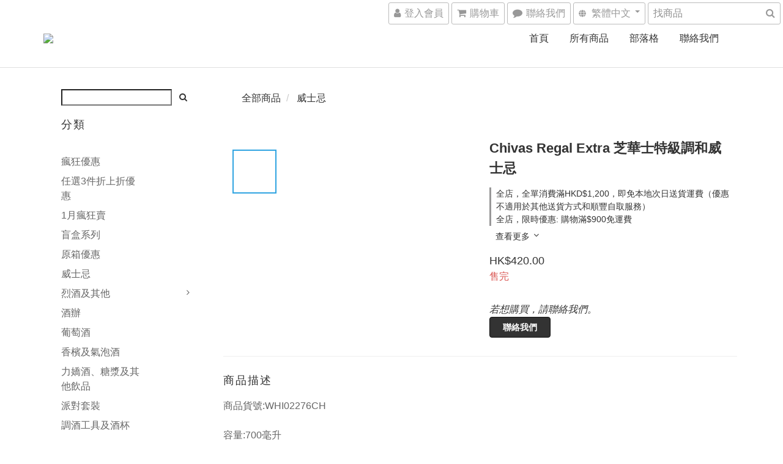

--- FILE ---
content_type: text/plain
request_url: https://www.google-analytics.com/j/collect?v=1&_v=j102&a=250622215&t=pageview&cu=HKD&_s=1&dl=https%3A%2F%2Fwww.leboninternational.com%2Fproducts%2Fchivas-regal-extra&ul=en-us%40posix&dt=%E8%8A%9D%E8%8F%AF%E5%A3%AB%E7%89%B9%E7%B4%9A%20-%20Le%20Bon%20%E7%A6%AE%E9%82%A6%E5%9C%8B%E9%9A%9B%E6%B4%8B%E9%85%92&sr=1280x720&vp=1280x720&_u=aCDAAEIJAAAAACAMI~&jid=1518435248&gjid=2002549061&cid=1510877915.1768980968&tid=UA-62313143-1&_gid=38621330.1768980968&_r=1&_slc=1&pa=detail&pr1id=%2302276&pr1nm=Chivas%20Regal%20Extra%20%20%E8%8A%9D%E8%8F%AF%E5%A3%AB%E7%89%B9%E7%B4%9A%E8%AA%BF%E5%92%8C%E5%A8%81%E5%A3%AB%E5%BF%8C&pr1ca=&pr1br=&pr1va=&pr1pr=&pr1qt=&pr1cc=&pr1ps=0&z=1603868639
body_size: -453
content:
2,cG-MEBPMN0DFG